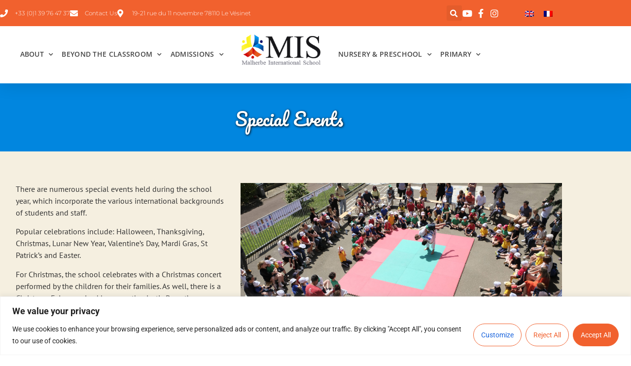

--- FILE ---
content_type: text/css
request_url: https://www.malherbe-school.com/wp-content/themes/mis/style.css?ver=6.9
body_size: 130
content:
/*
Theme Name:     MIS
Theme URI:      https://chmandel.fr
Description:    Hello-elementor child theme.
Author:         CHM Conseil
Author URI:     https://chmandel.fr
Template:       hello-elementor
Version:        0.1.0
*/


--- FILE ---
content_type: text/css
request_url: https://www.malherbe-school.com/wp-content/uploads/elementor/css/post-9.css?ver=1769008972
body_size: 4097
content:
.elementor-kit-9{--e-global-color-primary:#000000;--e-global-color-secondary:#FFFFFF;--e-global-color-text:#575757;--e-global-color-accent:#F1612E;--e-global-color-4b76cbb:#11B8C2;--e-global-color-d8d8933:#0186DF;--e-global-color-6f857a9:#E2C213;--e-global-color-fc0dc45:#DF4016;--e-global-color-3c364d5:#8959C5;--e-global-color-0a5a35e:#40C375;--e-global-color-eaab9a2:#F5EFE0;--e-global-typography-primary-font-family:"Pacifico";--e-global-typography-primary-font-weight:400;--e-global-typography-secondary-font-family:"Josefin Sans";--e-global-typography-secondary-font-weight:400;--e-global-typography-text-font-family:"Roboto";--e-global-typography-text-font-weight:400;--e-global-typography-accent-font-family:"Roboto Slab";--e-global-typography-accent-font-weight:500;--e-global-typography-5e49ec9-font-family:"Pacifico";--e-global-typography-5e49ec9-font-size:3em;--e-global-typography-5e49ec9-font-weight:400;--e-global-typography-5e49ec9-letter-spacing:1.3px;font-family:var( --e-global-typography-text-font-family ), Sans-serif;font-weight:var( --e-global-typography-text-font-weight );}.elementor-kit-9 button,.elementor-kit-9 input[type="button"],.elementor-kit-9 input[type="submit"],.elementor-kit-9 .elementor-button{background-color:var( --e-global-color-accent );font-family:var( --e-global-typography-text-font-family ), Sans-serif;font-weight:var( --e-global-typography-text-font-weight );color:var( --e-global-color-secondary );border-style:solid;border-width:1px 1px 1px 1px;border-color:var( --e-global-color-accent );border-radius:25px 25px 25px 25px;padding:10px 15px 10px 15px;}.elementor-kit-9 button:hover,.elementor-kit-9 button:focus,.elementor-kit-9 input[type="button"]:hover,.elementor-kit-9 input[type="button"]:focus,.elementor-kit-9 input[type="submit"]:hover,.elementor-kit-9 input[type="submit"]:focus,.elementor-kit-9 .elementor-button:hover,.elementor-kit-9 .elementor-button:focus{background-color:var( --e-global-color-secondary );color:var( --e-global-color-accent );border-style:solid;border-width:1px 1px 1px 1px;border-color:var( --e-global-color-accent );}.elementor-kit-9 e-page-transition{background-color:#FFBC7D;}.site-footer{background-color:#40C375;}.elementor-kit-9 a{font-family:var( --e-global-typography-accent-font-family ), Sans-serif;font-weight:var( --e-global-typography-accent-font-weight );}.elementor-kit-9 h1{font-family:var( --e-global-typography-primary-font-family ), Sans-serif;font-weight:var( --e-global-typography-primary-font-weight );}.elementor-kit-9 h2{font-family:var( --e-global-typography-primary-font-family ), Sans-serif;font-weight:var( --e-global-typography-primary-font-weight );}.elementor-kit-9 h3{font-family:var( --e-global-typography-primary-font-family ), Sans-serif;font-weight:var( --e-global-typography-primary-font-weight );}.elementor-kit-9 h4{font-family:var( --e-global-typography-secondary-font-family ), Sans-serif;font-weight:var( --e-global-typography-secondary-font-weight );}.elementor-kit-9 h5{font-family:var( --e-global-typography-secondary-font-family ), Sans-serif;font-weight:var( --e-global-typography-secondary-font-weight );}.elementor-kit-9 h6{font-family:var( --e-global-typography-secondary-font-family ), Sans-serif;font-weight:var( --e-global-typography-secondary-font-weight );}.elementor-section.elementor-section-boxed > .elementor-container{max-width:1140px;}.e-con{--container-max-width:1140px;}.elementor-widget:not(:last-child){margin-block-end:20px;}.elementor-element{--widgets-spacing:20px 20px;--widgets-spacing-row:20px;--widgets-spacing-column:20px;}{}h1.entry-title{display:var(--page-title-display);}.site-header .site-branding{flex-direction:column;align-items:stretch;}.site-header{padding-inline-end:0px;padding-inline-start:0px;}@media(max-width:1140px){.elementor-kit-9{--e-global-typography-5e49ec9-font-size:24px;}.elementor-section.elementor-section-boxed > .elementor-container{max-width:1024px;}.e-con{--container-max-width:1024px;}}@media(max-width:767px){.elementor-kit-9{--e-global-typography-5e49ec9-font-size:24px;}.elementor-section.elementor-section-boxed > .elementor-container{max-width:767px;}.e-con{--container-max-width:767px;}}

--- FILE ---
content_type: text/css
request_url: https://www.malherbe-school.com/wp-content/uploads/elementor/css/post-1314.css?ver=1769026788
body_size: 8454
content:
.elementor-1314 .elementor-element.elementor-element-43600cb2 .elementor-repeater-item-53f7120.jet-parallax-section__layout .jet-parallax-section__image{background-size:auto;}.elementor-1314 .elementor-element.elementor-element-4c926407 > .elementor-element-populated{transition:background 0.3s, border 0.3s, border-radius 0.3s, box-shadow 0.3s;margin:0px 0px 0px 0px;--e-column-margin-right:0px;--e-column-margin-left:0px;padding:6px 0px 0px 0px;}.elementor-1314 .elementor-element.elementor-element-4c926407 > .elementor-element-populated > .elementor-background-overlay{transition:background 0.3s, border-radius 0.3s, opacity 0.3s;}.elementor-1314 .elementor-element.elementor-element-6ec57eea{text-align:center;}.elementor-1314 .elementor-element.elementor-element-6ec57eea .elementor-heading-title{font-family:"Pacifico", Sans-serif;font-size:36px;font-weight:400;text-shadow:1px 1px 4px #000000;color:var( --e-global-color-secondary );}.elementor-1314 .elementor-element.elementor-element-43600cb2:not(.elementor-motion-effects-element-type-background), .elementor-1314 .elementor-element.elementor-element-43600cb2 > .elementor-motion-effects-container > .elementor-motion-effects-layer{background-color:var( --e-global-color-d8d8933 );}.elementor-1314 .elementor-element.elementor-element-43600cb2{transition:background 0.3s, border 0.3s, border-radius 0.3s, box-shadow 0.3s;margin-top:0px;margin-bottom:0px;padding:3em 1em 3em 1em;}.elementor-1314 .elementor-element.elementor-element-43600cb2 > .elementor-background-overlay{transition:background 0.3s, border-radius 0.3s, opacity 0.3s;}.elementor-1314 .elementor-element.elementor-element-92adda7 .elementor-repeater-item-e277433.jet-parallax-section__layout .jet-parallax-section__image{background-size:auto;}.elementor-bc-flex-widget .elementor-1314 .elementor-element.elementor-element-0fd87d0.elementor-column .elementor-widget-wrap{align-items:flex-start;}.elementor-1314 .elementor-element.elementor-element-0fd87d0.elementor-column.elementor-element[data-element_type="column"] > .elementor-widget-wrap.elementor-element-populated{align-content:flex-start;align-items:flex-start;}.elementor-1314 .elementor-element.elementor-element-0fd87d0 > .elementor-widget-wrap > .elementor-widget:not(.elementor-widget__width-auto):not(.elementor-widget__width-initial):not(:last-child):not(.elementor-absolute){margin-block-end:: 0px;}.elementor-1314 .elementor-element.elementor-element-0fd87d0 > .elementor-element-populated{margin:0px 0px 0px 0px;--e-column-margin-right:0px;--e-column-margin-left:0px;padding:1em 1em 1em 1em;}.elementor-1314 .elementor-element.elementor-element-315fd38 > .elementor-widget-container{margin:0px 0px 0px 0px;padding:0px 0px 0px 0px;}.elementor-1314 .elementor-element.elementor-element-315fd38{font-family:"PT Sans", Sans-serif;font-size:16px;color:#333333;}.elementor-bc-flex-widget .elementor-1314 .elementor-element.elementor-element-cc6f5c3.elementor-column .elementor-widget-wrap{align-items:center;}.elementor-1314 .elementor-element.elementor-element-cc6f5c3.elementor-column.elementor-element[data-element_type="column"] > .elementor-widget-wrap.elementor-element-populated{align-content:center;align-items:center;}.elementor-1314 .elementor-element.elementor-element-cc6f5c3 > .elementor-element-populated{padding:1em 1em 1em 1em;}.elementor-1314 .elementor-element.elementor-element-31f6eca{--e-image-carousel-slides-to-show:1;}.elementor-1314 .elementor-element.elementor-element-92adda7:not(.elementor-motion-effects-element-type-background), .elementor-1314 .elementor-element.elementor-element-92adda7 > .elementor-motion-effects-container > .elementor-motion-effects-layer{background-color:var( --e-global-color-eaab9a2 );}.elementor-1314 .elementor-element.elementor-element-92adda7{transition:background 0.3s, border 0.3s, border-radius 0.3s, box-shadow 0.3s;margin-top:0px;margin-bottom:0px;padding:3em 1em 3em 1em;}.elementor-1314 .elementor-element.elementor-element-92adda7 > .elementor-background-overlay{transition:background 0.3s, border-radius 0.3s, opacity 0.3s;}.elementor-1314 .elementor-element.elementor-element-1c34d238 .elementor-repeater-item-cc9fbc6.jet-parallax-section__layout .jet-parallax-section__image{background-size:auto;}.elementor-1314 .elementor-element.elementor-element-14b2d19c{width:900px;}.elementor-1314 .elementor-element.elementor-element-6395d6fb{text-align:start;}.elementor-1314 .elementor-element.elementor-element-6395d6fb .elementor-heading-title{font-family:"Pacifico", Sans-serif;font-size:36px;font-weight:200;color:var( --e-global-color-secondary );}.elementor-bc-flex-widget .elementor-1314 .elementor-element.elementor-element-5b42edd6.elementor-column .elementor-widget-wrap{align-items:center;}.elementor-1314 .elementor-element.elementor-element-5b42edd6.elementor-column.elementor-element[data-element_type="column"] > .elementor-widget-wrap.elementor-element-populated{align-content:center;align-items:center;}.elementor-1314 .elementor-element.elementor-element-5b42edd6.elementor-column > .elementor-widget-wrap{justify-content:flex-end;}.elementor-1314 .elementor-element.elementor-element-5b42edd6{width:150px;}.elementor-1314 .elementor-element.elementor-element-5b42edd6 > .elementor-element-populated{margin:0px 0px 0px 0px;--e-column-margin-right:0px;--e-column-margin-left:0px;padding:0em 0em 0em 0em;}.elementor-1314 .elementor-element.elementor-element-604bb28a .elementor-button{background-color:var( --e-global-color-accent );fill:#FFFFFF;color:#FFFFFF;border-style:solid;border-width:1px 1px 1px 1px;border-color:var( --e-global-color-accent );border-radius:25px 25px 25px 25px;}.elementor-1314 .elementor-element.elementor-element-604bb28a .elementor-button:hover, .elementor-1314 .elementor-element.elementor-element-604bb28a .elementor-button:focus{background-color:var( --e-global-color-secondary );color:var( --e-global-color-accent );border-color:var( --e-global-color-accent );}.elementor-1314 .elementor-element.elementor-element-604bb28a > .elementor-widget-container{margin:0px 0px 0px 0px;}.elementor-1314 .elementor-element.elementor-element-604bb28a .elementor-button:hover svg, .elementor-1314 .elementor-element.elementor-element-604bb28a .elementor-button:focus svg{fill:var( --e-global-color-accent );}.elementor-1314 .elementor-element.elementor-element-1c34d238:not(.elementor-motion-effects-element-type-background), .elementor-1314 .elementor-element.elementor-element-1c34d238 > .elementor-motion-effects-container > .elementor-motion-effects-layer{background-color:var( --e-global-color-4b76cbb );}.elementor-1314 .elementor-element.elementor-element-1c34d238 > .elementor-container{max-width:1140px;}.elementor-1314 .elementor-element.elementor-element-1c34d238{transition:background 0.3s, border 0.3s, border-radius 0.3s, box-shadow 0.3s;padding:3em 1em 3em 1em;}.elementor-1314 .elementor-element.elementor-element-1c34d238 > .elementor-background-overlay{transition:background 0.3s, border-radius 0.3s, opacity 0.3s;}@media(min-width:768px){.elementor-1314 .elementor-element.elementor-element-0fd87d0{width:40%;}.elementor-1314 .elementor-element.elementor-element-cc6f5c3{width:60%;}}@media(max-width:1140px){.elementor-1314 .elementor-element.elementor-element-6ec57eea .elementor-heading-title{font-size:24px;}.elementor-1314 .elementor-element.elementor-element-14b2d19c{width:590px;}.elementor-1314 .elementor-element.elementor-element-6395d6fb .elementor-heading-title{font-size:28px;}.elementor-1314 .elementor-element.elementor-element-5b42edd6{width:120px;}}@media(max-width:767px){.elementor-1314 .elementor-element.elementor-element-6ec57eea .elementor-heading-title{font-size:24px;}.elementor-1314 .elementor-element.elementor-element-0fd87d0 > .elementor-element-populated{margin:0px 0px 0px 0px;--e-column-margin-right:0px;--e-column-margin-left:0px;padding:0px 0px 0px 0px;}.elementor-1314 .elementor-element.elementor-element-315fd38{text-align:center;}.elementor-1314 .elementor-element.elementor-element-92adda7{margin-top:0px;margin-bottom:0px;padding:3em 1em 3em 1em;}.elementor-1314 .elementor-element.elementor-element-6395d6fb{text-align:center;}.elementor-1314 .elementor-element.elementor-element-6395d6fb .elementor-heading-title{font-size:24px;line-height:1.5em;letter-spacing:0px;}.elementor-1314 .elementor-element.elementor-element-5b42edd6{width:100%;}.elementor-1314 .elementor-element.elementor-element-604bb28a > .elementor-widget-container{padding:10px 0px 0px 0px;}}
























--- FILE ---
content_type: text/css
request_url: https://www.malherbe-school.com/wp-content/uploads/elementor/css/post-154.css?ver=1769008973
body_size: 51110
content:
.elementor-154 .elementor-element.elementor-element-566d73f .elementor-repeater-item-5ea649d.jet-parallax-section__layout .jet-parallax-section__image{background-size:auto;}.elementor-154 .elementor-element.elementor-element-2d72bb8a > .elementor-element-populated{padding:0px 0px 0px 0px;}.elementor-154 .elementor-element.elementor-element-459fbb04 > .elementor-container > .elementor-column > .elementor-widget-wrap{align-content:center;align-items:center;}.elementor-154 .elementor-element.elementor-element-459fbb04 .elementor-repeater-item-dfbe737.jet-parallax-section__layout .jet-parallax-section__image{background-size:auto;}.elementor-bc-flex-widget .elementor-154 .elementor-element.elementor-element-15ee7991.elementor-column .elementor-widget-wrap{align-items:center;}.elementor-154 .elementor-element.elementor-element-15ee7991.elementor-column.elementor-element[data-element_type="column"] > .elementor-widget-wrap.elementor-element-populated{align-content:center;align-items:center;}.elementor-154 .elementor-element.elementor-element-15ee7991{width:100%;}.elementor-154 .elementor-element.elementor-element-15ee7991 > .elementor-element-populated{padding:0px 0px 0px 0px;}.elementor-154 .elementor-element.elementor-element-154a7256 .elementor-icon-list-items:not(.elementor-inline-items) .elementor-icon-list-item:not(:last-child){padding-block-end:calc(15px/2);}.elementor-154 .elementor-element.elementor-element-154a7256 .elementor-icon-list-items:not(.elementor-inline-items) .elementor-icon-list-item:not(:first-child){margin-block-start:calc(15px/2);}.elementor-154 .elementor-element.elementor-element-154a7256 .elementor-icon-list-items.elementor-inline-items .elementor-icon-list-item{margin-inline:calc(15px/2);}.elementor-154 .elementor-element.elementor-element-154a7256 .elementor-icon-list-items.elementor-inline-items{margin-inline:calc(-15px/2);}.elementor-154 .elementor-element.elementor-element-154a7256 .elementor-icon-list-items.elementor-inline-items .elementor-icon-list-item:after{inset-inline-end:calc(-15px/2);}.elementor-154 .elementor-element.elementor-element-154a7256 .elementor-icon-list-icon i{color:#ffffff;transition:color 0.3s;}.elementor-154 .elementor-element.elementor-element-154a7256 .elementor-icon-list-icon svg{fill:#ffffff;transition:fill 0.3s;}.elementor-154 .elementor-element.elementor-element-154a7256{--e-icon-list-icon-size:16px;--icon-vertical-offset:0px;}.elementor-154 .elementor-element.elementor-element-154a7256 .elementor-icon-list-icon{padding-inline-end:5px;}.elementor-154 .elementor-element.elementor-element-154a7256 .elementor-icon-list-item > .elementor-icon-list-text, .elementor-154 .elementor-element.elementor-element-154a7256 .elementor-icon-list-item > a{font-family:"Montserrat", Sans-serif;font-size:12px;font-weight:300;}.elementor-154 .elementor-element.elementor-element-154a7256 .elementor-icon-list-text{color:#ffffff;transition:color 0.3s;}.elementor-bc-flex-widget .elementor-154 .elementor-element.elementor-element-79edb667.elementor-column .elementor-widget-wrap{align-items:center;}.elementor-154 .elementor-element.elementor-element-79edb667.elementor-column.elementor-element[data-element_type="column"] > .elementor-widget-wrap.elementor-element-populated{align-content:center;align-items:center;}.elementor-154 .elementor-element.elementor-element-79edb667{width:220px;}.elementor-154 .elementor-element.elementor-element-79edb667 > .elementor-element-populated{padding:0px 0px 0px 0px;}.elementor-154 .elementor-element.elementor-element-7664d7e1 .elementor-search-form{text-align:right;}.elementor-154 .elementor-element.elementor-element-7664d7e1 .elementor-search-form__toggle{--e-search-form-toggle-size:31px;--e-search-form-toggle-color:#ffffff;--e-search-form-toggle-icon-size:calc(50em / 100);}.elementor-154 .elementor-element.elementor-element-7664d7e1.elementor-search-form--skin-full_screen .elementor-search-form__container{background-color:var( --e-global-color-accent );}.elementor-154 .elementor-element.elementor-element-7664d7e1 input[type="search"].elementor-search-form__input{font-family:"Josefin Sans", Sans-serif;font-weight:400;}.elementor-154 .elementor-element.elementor-element-7664d7e1 .elementor-search-form__input,
					.elementor-154 .elementor-element.elementor-element-7664d7e1 .elementor-search-form__icon,
					.elementor-154 .elementor-element.elementor-element-7664d7e1 .elementor-lightbox .dialog-lightbox-close-button,
					.elementor-154 .elementor-element.elementor-element-7664d7e1 .elementor-lightbox .dialog-lightbox-close-button:hover,
					.elementor-154 .elementor-element.elementor-element-7664d7e1.elementor-search-form--skin-full_screen input[type="search"].elementor-search-form__input{color:#ffffff;fill:#ffffff;}.elementor-154 .elementor-element.elementor-element-7664d7e1:not(.elementor-search-form--skin-full_screen) .elementor-search-form__container{border-color:var( --e-global-color-secondary );border-width:1px 1px 1px 1px;border-radius:0px;}.elementor-154 .elementor-element.elementor-element-7664d7e1.elementor-search-form--skin-full_screen input[type="search"].elementor-search-form__input{border-color:var( --e-global-color-secondary );border-width:1px 1px 1px 1px;border-radius:0px;}.elementor-154 .elementor-element.elementor-element-7664d7e1 .elementor-search-form__toggle:hover{--e-search-form-toggle-color:#d3b574;}.elementor-154 .elementor-element.elementor-element-7664d7e1 .elementor-search-form__toggle:focus{--e-search-form-toggle-color:#d3b574;}.elementor-154 .elementor-element.elementor-element-4b5f9a2{width:160px;}.elementor-154 .elementor-element.elementor-element-6cf00f77 .elementor-icon-list-items:not(.elementor-inline-items) .elementor-icon-list-item:not(:last-child){padding-block-end:calc(8px/2);}.elementor-154 .elementor-element.elementor-element-6cf00f77 .elementor-icon-list-items:not(.elementor-inline-items) .elementor-icon-list-item:not(:first-child){margin-block-start:calc(8px/2);}.elementor-154 .elementor-element.elementor-element-6cf00f77 .elementor-icon-list-items.elementor-inline-items .elementor-icon-list-item{margin-inline:calc(8px/2);}.elementor-154 .elementor-element.elementor-element-6cf00f77 .elementor-icon-list-items.elementor-inline-items{margin-inline:calc(-8px/2);}.elementor-154 .elementor-element.elementor-element-6cf00f77 .elementor-icon-list-items.elementor-inline-items .elementor-icon-list-item:after{inset-inline-end:calc(-8px/2);}.elementor-154 .elementor-element.elementor-element-6cf00f77 .elementor-icon-list-icon i{color:#ffffff;transition:color 0.3s;}.elementor-154 .elementor-element.elementor-element-6cf00f77 .elementor-icon-list-icon svg{fill:#ffffff;transition:fill 0.3s;}.elementor-154 .elementor-element.elementor-element-6cf00f77 .elementor-icon-list-item:hover .elementor-icon-list-icon i{color:#d3b574;}.elementor-154 .elementor-element.elementor-element-6cf00f77 .elementor-icon-list-item:hover .elementor-icon-list-icon svg{fill:#d3b574;}.elementor-154 .elementor-element.elementor-element-6cf00f77{--e-icon-list-icon-size:18px;--e-icon-list-icon-align:center;--e-icon-list-icon-margin:0 calc(var(--e-icon-list-icon-size, 1em) * 0.125);--icon-vertical-offset:0px;}.elementor-154 .elementor-element.elementor-element-6cf00f77 .elementor-icon-list-text{transition:color 0.3s;}.elementor-154 .elementor-element.elementor-element-dfeab63{width:135px;}.elementor-154 .elementor-element.elementor-element-dfeab63 > .elementor-element-populated{margin:0px 0px 0px 0px;--e-column-margin-right:0px;--e-column-margin-left:0px;padding:0px 0px 0px 0px;}.elementor-154 .elementor-element.elementor-element-459fbb04:not(.elementor-motion-effects-element-type-background), .elementor-154 .elementor-element.elementor-element-459fbb04 > .elementor-motion-effects-container > .elementor-motion-effects-layer{background-color:#F1612E;}.elementor-154 .elementor-element.elementor-element-459fbb04 > .elementor-container{max-width:1140px;}.elementor-154 .elementor-element.elementor-element-459fbb04{transition:background 0.3s, border 0.3s, border-radius 0.3s, box-shadow 0.3s;margin-top:0px;margin-bottom:0px;padding:5px 0px 5px 0px;}.elementor-154 .elementor-element.elementor-element-459fbb04 > .elementor-background-overlay{transition:background 0.3s, border-radius 0.3s, opacity 0.3s;}.elementor-154 .elementor-element.elementor-element-1358767f > .elementor-container > .elementor-column > .elementor-widget-wrap{align-content:center;align-items:center;}.elementor-154 .elementor-element.elementor-element-1358767f .elementor-repeater-item-02f18be.jet-parallax-section__layout .jet-parallax-section__image{background-size:auto;}.elementor-bc-flex-widget .elementor-154 .elementor-element.elementor-element-4b426707.elementor-column .elementor-widget-wrap{align-items:center;}.elementor-154 .elementor-element.elementor-element-4b426707.elementor-column.elementor-element[data-element_type="column"] > .elementor-widget-wrap.elementor-element-populated{align-content:center;align-items:center;}.elementor-154 .elementor-element.elementor-element-4b426707.elementor-column > .elementor-widget-wrap{justify-content:flex-end;}.elementor-154 .elementor-element.elementor-element-4b426707{width:460px;}.elementor-154 .elementor-element.elementor-element-4b426707 > .elementor-element-populated{margin:0px 0px 0px 0px;--e-column-margin-right:0px;--e-column-margin-left:0px;padding:0px 0px 0px 0px;}.elementor-154 .elementor-element.elementor-element-263ad9f1 .elementor-nav-menu .elementor-item{font-family:"Open Sans", Sans-serif;font-size:14px;font-weight:600;text-transform:uppercase;letter-spacing:0.3px;}.elementor-154 .elementor-element.elementor-element-263ad9f1 .elementor-nav-menu--main .elementor-item{color:#444444;fill:#444444;padding-left:6px;padding-right:6px;padding-top:10px;padding-bottom:10px;}.elementor-154 .elementor-element.elementor-element-263ad9f1 .elementor-nav-menu--main .elementor-item:hover,
					.elementor-154 .elementor-element.elementor-element-263ad9f1 .elementor-nav-menu--main .elementor-item.elementor-item-active,
					.elementor-154 .elementor-element.elementor-element-263ad9f1 .elementor-nav-menu--main .elementor-item.highlighted,
					.elementor-154 .elementor-element.elementor-element-263ad9f1 .elementor-nav-menu--main .elementor-item:focus{color:#fff;}.elementor-154 .elementor-element.elementor-element-263ad9f1 .elementor-nav-menu--main:not(.e--pointer-framed) .elementor-item:before,
					.elementor-154 .elementor-element.elementor-element-263ad9f1 .elementor-nav-menu--main:not(.e--pointer-framed) .elementor-item:after{background-color:#0186DF;}.elementor-154 .elementor-element.elementor-element-263ad9f1 .e--pointer-framed .elementor-item:before,
					.elementor-154 .elementor-element.elementor-element-263ad9f1 .e--pointer-framed .elementor-item:after{border-color:#0186DF;}.elementor-154 .elementor-element.elementor-element-263ad9f1 .elementor-nav-menu--main:not(.e--pointer-framed) .elementor-item.elementor-item-active:before,
					.elementor-154 .elementor-element.elementor-element-263ad9f1 .elementor-nav-menu--main:not(.e--pointer-framed) .elementor-item.elementor-item-active:after{background-color:#40C375;}.elementor-154 .elementor-element.elementor-element-263ad9f1 .e--pointer-framed .elementor-item.elementor-item-active:before,
					.elementor-154 .elementor-element.elementor-element-263ad9f1 .e--pointer-framed .elementor-item.elementor-item-active:after{border-color:#40C375;}.elementor-154 .elementor-element.elementor-element-263ad9f1{--e-nav-menu-horizontal-menu-item-margin:calc( 5px / 2 );}.elementor-154 .elementor-element.elementor-element-263ad9f1 .elementor-nav-menu--main:not(.elementor-nav-menu--layout-horizontal) .elementor-nav-menu > li:not(:last-child){margin-bottom:5px;}.elementor-154 .elementor-element.elementor-element-263ad9f1 .elementor-item:before{border-radius:5px;}.elementor-154 .elementor-element.elementor-element-263ad9f1 .e--animation-shutter-in-horizontal .elementor-item:before{border-radius:5px 5px 0 0;}.elementor-154 .elementor-element.elementor-element-263ad9f1 .e--animation-shutter-in-horizontal .elementor-item:after{border-radius:0 0 5px 5px;}.elementor-154 .elementor-element.elementor-element-263ad9f1 .e--animation-shutter-in-vertical .elementor-item:before{border-radius:0 5px 5px 0;}.elementor-154 .elementor-element.elementor-element-263ad9f1 .e--animation-shutter-in-vertical .elementor-item:after{border-radius:5px 0 0 5px;}.elementor-154 .elementor-element.elementor-element-263ad9f1 .elementor-nav-menu--dropdown a:hover,
					.elementor-154 .elementor-element.elementor-element-263ad9f1 .elementor-nav-menu--dropdown a:focus,
					.elementor-154 .elementor-element.elementor-element-263ad9f1 .elementor-nav-menu--dropdown a.elementor-item-active,
					.elementor-154 .elementor-element.elementor-element-263ad9f1 .elementor-nav-menu--dropdown a.highlighted,
					.elementor-154 .elementor-element.elementor-element-263ad9f1 .elementor-menu-toggle:hover,
					.elementor-154 .elementor-element.elementor-element-263ad9f1 .elementor-menu-toggle:focus{color:#FFFFFF;}.elementor-154 .elementor-element.elementor-element-263ad9f1 .elementor-nav-menu--dropdown a:hover,
					.elementor-154 .elementor-element.elementor-element-263ad9f1 .elementor-nav-menu--dropdown a:focus,
					.elementor-154 .elementor-element.elementor-element-263ad9f1 .elementor-nav-menu--dropdown a.elementor-item-active,
					.elementor-154 .elementor-element.elementor-element-263ad9f1 .elementor-nav-menu--dropdown a.highlighted{background-color:#0186DF;}.elementor-154 .elementor-element.elementor-element-263ad9f1 .elementor-nav-menu--dropdown a.elementor-item-active{color:#FFFFFF;background-color:#40C375;}.elementor-154 .elementor-element.elementor-element-263ad9f1 .elementor-nav-menu--dropdown{border-radius:5px 5px 5px 5px;}.elementor-154 .elementor-element.elementor-element-263ad9f1 .elementor-nav-menu--dropdown li:first-child a{border-top-left-radius:5px;border-top-right-radius:5px;}.elementor-154 .elementor-element.elementor-element-263ad9f1 .elementor-nav-menu--dropdown li:last-child a{border-bottom-right-radius:5px;border-bottom-left-radius:5px;}.elementor-154 .elementor-element.elementor-element-263ad9f1 .elementor-nav-menu--main .elementor-nav-menu--dropdown, .elementor-154 .elementor-element.elementor-element-263ad9f1 .elementor-nav-menu__container.elementor-nav-menu--dropdown{box-shadow:1px 1px 20px 2px rgba(0,0,0,0.5);}.elementor-154 .elementor-element.elementor-element-263ad9f1 .elementor-nav-menu--dropdown a{padding-top:7px;padding-bottom:7px;}.elementor-154 .elementor-element.elementor-element-2bfae727 > .elementor-widget-wrap > .elementor-widget:not(.elementor-widget__width-auto):not(.elementor-widget__width-initial):not(:last-child):not(.elementor-absolute){margin-block-end:: 0px;}.elementor-154 .elementor-element.elementor-element-2bfae727{width:220px;}.elementor-154 .elementor-element.elementor-element-2bfae727 > .elementor-element-populated{margin:0px 0px 0px 0px;--e-column-margin-right:0px;--e-column-margin-left:0px;padding:0px 20px 0px 20px;}.elementor-154 .elementor-element.elementor-element-7a00bf8e > .elementor-widget-container{padding:10px 10px 10px 10px;}.elementor-154 .elementor-element.elementor-element-7a00bf8e{text-align:center;}.elementor-154 .elementor-element.elementor-element-7a00bf8e img{max-width:160px;}body:not(.rtl) .elementor-154 .elementor-element.elementor-element-11c057f{left:0px;}body.rtl .elementor-154 .elementor-element.elementor-element-11c057f{right:0px;}.elementor-154 .elementor-element.elementor-element-11c057f{top:0px;}.elementor-154 .elementor-element.elementor-element-6b771c3 .jet-mobile-menu__toggle{background-color:var( --e-global-color-accent );padding:5px 5px 5px 5px;border-radius:3px 3px 3px 3px;}.elementor-154 .elementor-element.elementor-element-6b771c3 .jet-mobile-menu__container .jet-mobile-menu__container-inner{background-color:var( --e-global-color-eaab9a2 );padding:25px 25px 25px 25px;}body:not(.rtl) .elementor-154 .elementor-element.elementor-element-6b771c3{right:0px;}body.rtl .elementor-154 .elementor-element.elementor-element-6b771c3{left:0px;}.elementor-154 .elementor-element.elementor-element-6b771c3{bottom:0px;}.elementor-154 .elementor-element.elementor-element-6b771c3 .jet-mobile-menu__toggle .jet-mobile-menu__toggle-icon{color:var( --e-global-color-secondary );}.elementor-154 .elementor-element.elementor-element-6b771c3 .jet-mobile-menu__container .jet-mobile-menu__controls{padding:5px 5px 5px 5px;}.elementor-154 .elementor-element.elementor-element-6b771c3 .jet-mobile-menu__container .jet-mobile-menu__back i{color:var( --e-global-color-text );}.elementor-154 .elementor-element.elementor-element-6b771c3 .jet-mobile-menu__container .jet-mobile-menu__back svg{color:var( --e-global-color-text );}.elementor-154 .elementor-element.elementor-element-6b771c3 .jet-mobile-menu__breadcrumbs .breadcrumb-label{color:var( --e-global-color-text );}.elementor-154 .elementor-element.elementor-element-6b771c3 .jet-mobile-menu__breadcrumbs .breadcrumb-divider{color:var( --e-global-color-accent );}.elementor-154 .elementor-element.elementor-element-6b771c3 .jet-mobile-menu__container{box-shadow:-3px 0px 4px 0px #888984;z-index:999;}.elementor-154 .elementor-element.elementor-element-6b771c3 .jet-mobile-menu-widget .jet-mobile-menu-cover{z-index:calc(999-1);}.elementor-154 .elementor-element.elementor-element-6b771c3 .jet-mobile-menu__item .jet-menu-label{font-family:"Josefin Sans", Sans-serif;font-weight:400;color:var( --e-global-color-fc0dc45 );}.elementor-154 .elementor-element.elementor-element-6b771c3 .jet-mobile-menu__item{padding:0px 0px 0px 0px;border-bottom-color:var( --e-global-color-text );border-bottom-style:solid;border-bottom-width:1px;background-color:var( --e-global-color-eaab9a2 );}.elementor-154 .elementor-element.elementor-element-6b771c3 .jet-mobile-menu__item .jet-menu-badge{align-self:center;}.elementor-154 .elementor-element.elementor-element-6b771c3 .jet-mobile-menu__item .jet-menu-badge__inner{padding:3px 7px 3px 7px;border-radius:5px 5px 5px 5px;color:var( --e-global-color-secondary );background-color:var( --e-global-color-d8d8933 );}.elementor-154 .elementor-element.elementor-element-6b771c3 .jet-mobile-menu__item:hover > .jet-mobile-menu__item-inner .jet-menu-label{color:var( --e-global-color-secondary );}.elementor-154 .elementor-element.elementor-element-6b771c3 .jet-mobile-menu__item:hover > .jet-mobile-menu__item-inner .jet-menu-badge__inner{color:var( --e-global-color-d8d8933 );background-color:var( --e-global-color-secondary );}.elementor-154 .elementor-element.elementor-element-6b771c3 .jet-mobile-menu__item:hover > .jet-mobile-menu__item-inner .jet-dropdown-arrow{color:var( --e-global-color-secondary );}.elementor-154 .elementor-element.elementor-element-6b771c3 .jet-mobile-menu__item:hover > .jet-mobile-menu__item-inner{background-color:var( --e-global-color-accent );}.elementor-154 .elementor-element.elementor-element-6b771c3 .jet-mobile-menu__item.jet-mobile-menu__item--active > .jet-mobile-menu__item-inner .jet-menu-label{color:var( --e-global-color-secondary );}.elementor-154 .elementor-element.elementor-element-6b771c3 .jet-mobile-menu__item.jet-mobile-menu__item--active > .jet-mobile-menu__item-inner .jet-menu-badge__inner{color:var( --e-global-color-d8d8933 );background-color:var( --e-global-color-secondary );}.elementor-154 .elementor-element.elementor-element-6b771c3 .jet-mobile-menu__item.jet-mobile-menu__item--active > .jet-mobile-menu__item-inner .jet-dropdown-arrow{color:var( --e-global-color-secondary );}.elementor-154 .elementor-element.elementor-element-6b771c3 .jet-mobile-menu__item.jet-mobile-menu__item--active > .jet-mobile-menu__item-inner{background-color:var( --e-global-color-0a5a35e );}.elementor-bc-flex-widget .elementor-154 .elementor-element.elementor-element-3527cbb0.elementor-column .elementor-widget-wrap{align-items:center;}.elementor-154 .elementor-element.elementor-element-3527cbb0.elementor-column.elementor-element[data-element_type="column"] > .elementor-widget-wrap.elementor-element-populated{align-content:center;align-items:center;}.elementor-154 .elementor-element.elementor-element-3527cbb0.elementor-column > .elementor-widget-wrap{justify-content:flex-start;}.elementor-154 .elementor-element.elementor-element-3527cbb0{width:460px;}.elementor-154 .elementor-element.elementor-element-3527cbb0 > .elementor-element-populated{margin:0px 0px 0px 0px;--e-column-margin-right:0px;--e-column-margin-left:0px;padding:0px 0px 0px 0px;}.elementor-154 .elementor-element.elementor-element-7b98b337 .elementor-nav-menu .elementor-item{font-family:"Open Sans", Sans-serif;font-size:14px;font-weight:600;text-transform:uppercase;letter-spacing:0.3px;}.elementor-154 .elementor-element.elementor-element-7b98b337 .elementor-nav-menu--main .elementor-item{color:#444444;fill:#444444;padding-left:6px;padding-right:6px;padding-top:10px;padding-bottom:10px;}.elementor-154 .elementor-element.elementor-element-7b98b337 .elementor-nav-menu--main .elementor-item:hover,
					.elementor-154 .elementor-element.elementor-element-7b98b337 .elementor-nav-menu--main .elementor-item.elementor-item-active,
					.elementor-154 .elementor-element.elementor-element-7b98b337 .elementor-nav-menu--main .elementor-item.highlighted,
					.elementor-154 .elementor-element.elementor-element-7b98b337 .elementor-nav-menu--main .elementor-item:focus{color:#fff;}.elementor-154 .elementor-element.elementor-element-7b98b337 .elementor-nav-menu--main:not(.e--pointer-framed) .elementor-item:before,
					.elementor-154 .elementor-element.elementor-element-7b98b337 .elementor-nav-menu--main:not(.e--pointer-framed) .elementor-item:after{background-color:#0186DF;}.elementor-154 .elementor-element.elementor-element-7b98b337 .e--pointer-framed .elementor-item:before,
					.elementor-154 .elementor-element.elementor-element-7b98b337 .e--pointer-framed .elementor-item:after{border-color:#0186DF;}.elementor-154 .elementor-element.elementor-element-7b98b337 .elementor-nav-menu--main:not(.e--pointer-framed) .elementor-item.elementor-item-active:before,
					.elementor-154 .elementor-element.elementor-element-7b98b337 .elementor-nav-menu--main:not(.e--pointer-framed) .elementor-item.elementor-item-active:after{background-color:#40C375;}.elementor-154 .elementor-element.elementor-element-7b98b337 .e--pointer-framed .elementor-item.elementor-item-active:before,
					.elementor-154 .elementor-element.elementor-element-7b98b337 .e--pointer-framed .elementor-item.elementor-item-active:after{border-color:#40C375;}.elementor-154 .elementor-element.elementor-element-7b98b337{--e-nav-menu-horizontal-menu-item-margin:calc( 5px / 2 );}.elementor-154 .elementor-element.elementor-element-7b98b337 .elementor-nav-menu--main:not(.elementor-nav-menu--layout-horizontal) .elementor-nav-menu > li:not(:last-child){margin-bottom:5px;}.elementor-154 .elementor-element.elementor-element-7b98b337 .elementor-item:before{border-radius:5px;}.elementor-154 .elementor-element.elementor-element-7b98b337 .e--animation-shutter-in-horizontal .elementor-item:before{border-radius:5px 5px 0 0;}.elementor-154 .elementor-element.elementor-element-7b98b337 .e--animation-shutter-in-horizontal .elementor-item:after{border-radius:0 0 5px 5px;}.elementor-154 .elementor-element.elementor-element-7b98b337 .e--animation-shutter-in-vertical .elementor-item:before{border-radius:0 5px 5px 0;}.elementor-154 .elementor-element.elementor-element-7b98b337 .e--animation-shutter-in-vertical .elementor-item:after{border-radius:5px 0 0 5px;}.elementor-154 .elementor-element.elementor-element-7b98b337 .elementor-nav-menu--dropdown a:hover,
					.elementor-154 .elementor-element.elementor-element-7b98b337 .elementor-nav-menu--dropdown a:focus,
					.elementor-154 .elementor-element.elementor-element-7b98b337 .elementor-nav-menu--dropdown a.elementor-item-active,
					.elementor-154 .elementor-element.elementor-element-7b98b337 .elementor-nav-menu--dropdown a.highlighted,
					.elementor-154 .elementor-element.elementor-element-7b98b337 .elementor-menu-toggle:hover,
					.elementor-154 .elementor-element.elementor-element-7b98b337 .elementor-menu-toggle:focus{color:#FFFFFF;}.elementor-154 .elementor-element.elementor-element-7b98b337 .elementor-nav-menu--dropdown a:hover,
					.elementor-154 .elementor-element.elementor-element-7b98b337 .elementor-nav-menu--dropdown a:focus,
					.elementor-154 .elementor-element.elementor-element-7b98b337 .elementor-nav-menu--dropdown a.elementor-item-active,
					.elementor-154 .elementor-element.elementor-element-7b98b337 .elementor-nav-menu--dropdown a.highlighted{background-color:#0186DF;}.elementor-154 .elementor-element.elementor-element-7b98b337 .elementor-nav-menu--dropdown a.elementor-item-active{color:#FFFFFF;background-color:#40C375;}.elementor-154 .elementor-element.elementor-element-7b98b337 .elementor-nav-menu--dropdown{border-radius:5px 5px 5px 5px;}.elementor-154 .elementor-element.elementor-element-7b98b337 .elementor-nav-menu--dropdown li:first-child a{border-top-left-radius:5px;border-top-right-radius:5px;}.elementor-154 .elementor-element.elementor-element-7b98b337 .elementor-nav-menu--dropdown li:last-child a{border-bottom-right-radius:5px;border-bottom-left-radius:5px;}.elementor-154 .elementor-element.elementor-element-7b98b337 .elementor-nav-menu--main .elementor-nav-menu--dropdown, .elementor-154 .elementor-element.elementor-element-7b98b337 .elementor-nav-menu__container.elementor-nav-menu--dropdown{box-shadow:1px 1px 20px 2px rgba(0,0,0,0.5);}.elementor-154 .elementor-element.elementor-element-7b98b337 .elementor-nav-menu--dropdown a{padding-top:7px;padding-bottom:7px;}.elementor-154 .elementor-element.elementor-element-1358767f:not(.elementor-motion-effects-element-type-background), .elementor-154 .elementor-element.elementor-element-1358767f > .elementor-motion-effects-container > .elementor-motion-effects-layer{background-color:#FFFFFF;}.elementor-154 .elementor-element.elementor-element-1358767f > .elementor-container{max-width:1140px;}.elementor-154 .elementor-element.elementor-element-1358767f{transition:background 0.3s, border 0.3s, border-radius 0.3s, box-shadow 0.3s;margin-top:0px;margin-bottom:0px;padding:7px 0px 8px 0px;}.elementor-154 .elementor-element.elementor-element-1358767f > .elementor-background-overlay{transition:background 0.3s, border-radius 0.3s, opacity 0.3s;}.elementor-154 .elementor-element.elementor-element-566d73f{box-shadow:0px 5px 30px 0px rgba(0,0,0,0.1);z-index:10;}.elementor-theme-builder-content-area{height:400px;}.elementor-location-header:before, .elementor-location-footer:before{content:"";display:table;clear:both;}@media(max-width:1140px) and (min-width:768px){.elementor-154 .elementor-element.elementor-element-79edb667{width:5%;}}@media(max-width:1140px){.elementor-154 .elementor-element.elementor-element-15ee7991{width:590px;}.elementor-154 .elementor-element.elementor-element-15ee7991 > .elementor-element-populated{padding:2px 15px 2px 15px;}.elementor-154 .elementor-element.elementor-element-154a7256 .elementor-icon-list-item > .elementor-icon-list-text, .elementor-154 .elementor-element.elementor-element-154a7256 .elementor-icon-list-item > a{font-size:12px;}.elementor-154 .elementor-element.elementor-element-79edb667{width:60px;}.elementor-154 .elementor-element.elementor-element-79edb667 > .elementor-element-populated{padding:2px 15px 2px 15px;}.elementor-154 .elementor-element.elementor-element-4b5f9a2{width:100px;}.elementor-154 .elementor-element.elementor-element-2bfae727 > .elementor-widget-wrap > .elementor-widget:not(.elementor-widget__width-auto):not(.elementor-widget__width-initial):not(:last-child):not(.elementor-absolute){margin-block-end:: 0px;}.elementor-154 .elementor-element.elementor-element-2bfae727{width:100%;}.elementor-154 .elementor-element.elementor-element-2bfae727 > .elementor-element-populated{margin:0px 0px 0px 0px;--e-column-margin-right:0px;--e-column-margin-left:0px;padding:0px 0px 0px 0px;}.elementor-154 .elementor-element.elementor-element-7a00bf8e > .elementor-widget-container{margin:0px 0px 0px 0px;padding:0px 0px 0px 0px;}.elementor-154 .elementor-element.elementor-element-7a00bf8e img{max-width:100px;}.elementor-154 .elementor-element.elementor-element-6b771c3{width:auto;max-width:auto;bottom:1%;}.elementor-154 .elementor-element.elementor-element-6b771c3 > .elementor-widget-container{margin:0% 0% 0% 0%;}body:not(.rtl) .elementor-154 .elementor-element.elementor-element-6b771c3{right:0px;}body.rtl .elementor-154 .elementor-element.elementor-element-6b771c3{left:0px;}.elementor-154 .elementor-element.elementor-element-6b771c3 .jet-mobile-menu__toggle .jet-mobile-menu__toggle-icon i{font-size:25px;}.elementor-154 .elementor-element.elementor-element-6b771c3 .jet-mobile-menu__toggle .jet-mobile-menu__toggle-icon svg{width:25px;}.elementor-154 .elementor-element.elementor-element-6b771c3 .jet-mobile-menu__container .jet-mobile-menu__back i{font-size:30px;}.elementor-154 .elementor-element.elementor-element-6b771c3 .jet-mobile-menu__container .jet-mobile-menu__back svg{width:30px;}.elementor-154 .elementor-element.elementor-element-6b771c3 .jet-mobile-menu__breadcrumbs .breadcrumb-divider i{font-size:8px;}.elementor-154 .elementor-element.elementor-element-6b771c3 .jet-mobile-menu__breadcrumbs .breadcrumb-divider svg{width:8px;}.elementor-154 .elementor-element.elementor-element-6b771c3 .jet-mobile-menu__item .jet-menu-label{font-size:1.2em;line-height:1.8em;letter-spacing:0.3px;word-spacing:1px;}.elementor-154 .elementor-element.elementor-element-6b771c3 .jet-mobile-menu__item .jet-dropdown-arrow i{font-size:18px;}.elementor-154 .elementor-element.elementor-element-6b771c3 .jet-mobile-menu__item .jet-dropdown-arrow svg{width:18px;}.elementor-154 .elementor-element.elementor-element-1358767f{padding:20px 15px 20px 15px;}}@media(max-width:767px){.elementor-154 .elementor-element.elementor-element-2d72bb8a > .elementor-element-populated{padding:0px 0px 0px 0px;}.elementor-154 .elementor-element.elementor-element-15ee7991 > .elementor-element-populated{padding:0px 0px 0px 0px;}.elementor-154 .elementor-element.elementor-element-79edb667{width:20%;}.elementor-154 .elementor-element.elementor-element-79edb667 > .elementor-element-populated{padding:0px 0px 0px 0px;}.elementor-154 .elementor-element.elementor-element-4b5f9a2 > .elementor-element-populated{padding:0px 0px 0px 0px;}.elementor-154 .elementor-element.elementor-element-459fbb04{margin-top:0px;margin-bottom:0px;padding:7px 15px 7px 15px;}.elementor-154 .elementor-element.elementor-element-2bfae727 > .elementor-widget-wrap > .elementor-widget:not(.elementor-widget__width-auto):not(.elementor-widget__width-initial):not(:last-child):not(.elementor-absolute){margin-block-end:: 0px;}.elementor-154 .elementor-element.elementor-element-7a00bf8e img{width:60%;max-width:160px;}.elementor-154 .elementor-element.elementor-element-11c057f{width:auto;max-width:auto;top:-3px;}body:not(.rtl) .elementor-154 .elementor-element.elementor-element-11c057f{left:-15px;}body.rtl .elementor-154 .elementor-element.elementor-element-11c057f{right:-15px;}.elementor-154 .elementor-element.elementor-element-6b771c3 .jet-mobile-menu__toggle .jet-mobile-menu__toggle-icon i{font-size:18px;}.elementor-154 .elementor-element.elementor-element-6b771c3 .jet-mobile-menu__toggle .jet-mobile-menu__toggle-icon svg{width:18px;}}















/* Start custom CSS for section, class: .elementor-element-459fbb04 */.elementor-154 .elementor-element.elementor-element-459fbb04 .elementor-container{
    justify-content: space-between;
}/* End custom CSS */

/* Start custom CSS for nav-menu, class: .elementor-element-263ad9f1 */.elementor-154 .elementor-element.elementor-element-263ad9f1 .elementor-nav-menu--main ul li .elementor-item:hover {
    border-radius: 5px !important;
}
.elementor-154 .elementor-element.elementor-element-263ad9f1 .elementor-nav-menu--main ul li:nth-child(1) .elementor-item:hover,
  .elementor-154 .elementor-element.elementor-element-263ad9f1 .elementor-nav-menu--main ul li:nth-child(1) .elementor-item.has-submenu.highlighted,
  .elementor-154 .elementor-element.elementor-element-263ad9f1 .elementor-nav-menu--main ul li:nth-child(1) .elementor-item.elementor-item-active::before,
  .elementor-154 .elementor-element.elementor-element-263ad9f1 .elementor-nav-menu--main ul li:nth-child(1) .elementor-item.elementor-item-active::after {
    background-color: #11b8c2 !important;
}
.elementor-154 .elementor-element.elementor-element-263ad9f1 .elementor-nav-menu--main ul li:nth-child(2) .elementor-item:hover,
  .elementor-154 .elementor-element.elementor-element-263ad9f1 .elementor-nav-menu--main ul li:nth-child(2) .elementor-item.has-submenu.highlighted,
  .elementor-154 .elementor-element.elementor-element-263ad9f1 .elementor-nav-menu--main ul li:nth-child(2) .elementor-item.elementor-item-active::before,
  .elementor-154 .elementor-element.elementor-element-263ad9f1 .elementor-nav-menu--main ul li:nth-child(2) .elementor-item.elementor-item-active::after {
    background-color: #0186df !important;
}
.elementor-154 .elementor-element.elementor-element-263ad9f1 .elementor-nav-menu--main ul li:nth-child(3) .elementor-item:hover,
  .elementor-154 .elementor-element.elementor-element-263ad9f1 .elementor-nav-menu--main ul li:nth-child(3) .elementor-item.has-submenu.highlighted,
  .elementor-154 .elementor-element.elementor-element-263ad9f1 .elementor-nav-menu--main ul li:nth-child(3) .elementor-item.elementor-item-active::before,
  .elementor-154 .elementor-element.elementor-element-263ad9f1 .elementor-nav-menu--main ul li:nth-child(3) .elementor-item.elementor-item-active::after {
    background-color: #e2c213 !important;
}/* End custom CSS */




/* Start custom CSS for jet-mobile-menu, class: .elementor-element-6b771c3 */.elementor-154 .elementor-element.elementor-element-6b771c3 .jet-mobile-menu__item-inner {
    padding: 7px 10px;
}/* End custom CSS */

/* Start custom CSS for column, class: .elementor-element-2bfae727 */.elementor-154 .elementor-element.elementor-element-2bfae727 {
    position: relative;
}/* End custom CSS */

/* Start custom CSS for nav-menu, class: .elementor-element-7b98b337 */.elementor-154 .elementor-element.elementor-element-7b98b337 .elementor-nav-menu--main ul li .elementor-item:hover {
    border-radius: 5px !important;
}
.elementor-154 .elementor-element.elementor-element-7b98b337 .elementor-nav-menu--main ul li:nth-child(1) .elementor-item:hover,
  .elementor-154 .elementor-element.elementor-element-7b98b337 .elementor-nav-menu--main ul li:nth-child(1) .elementor-item.has-submenu.highlighted,
  .elementor-154 .elementor-element.elementor-element-7b98b337 .elementor-nav-menu--main ul li:nth-child(1) .elementor-item.elementor-item-active::before,
  .elementor-154 .elementor-element.elementor-element-7b98b337 .elementor-nav-menu--main ul li:nth-child(1) .elementor-item.elementor-item-active::after {
    background-color: #df4016 !important;
}
.elementor-154 .elementor-element.elementor-element-7b98b337 .elementor-nav-menu--main ul li:nth-child(2) .elementor-item:hover,
  .elementor-154 .elementor-element.elementor-element-7b98b337 .elementor-nav-menu--main ul li:nth-child(2) .elementor-item.has-submenu.highlighted,
  .elementor-154 .elementor-element.elementor-element-7b98b337 .elementor-nav-menu--main ul li:nth-child(2) .elementor-item.elementor-item-active::before,
  .elementor-154 .elementor-element.elementor-element-7b98b337 .elementor-nav-menu--main ul li:nth-child(2) .elementor-item.elementor-item-active::after {
    background-color: #8959c5 !important;
}
.elementor-154 .elementor-element.elementor-element-7b98b337 .elementor-nav-menu--main ul li:nth-child(3) .elementor-item:hover,
  .elementor-154 .elementor-element.elementor-element-7b98b337 .elementor-nav-menu--main ul li:nth-child(3) .elementor-item.has-submenu.highlighted,
  .elementor-154 .elementor-element.elementor-element-7b98b337 .elementor-nav-menu--main ul li:nth-child(3) .elementor-item.elementor-item-active::before,
  .elementor-154 .elementor-element.elementor-element-7b98b337 .elementor-nav-menu--main ul li:nth-child(3) .elementor-item.elementor-item-active::after {
    background-color: #40c375 !important;
}/* End custom CSS */


/* Start custom CSS for nav-menu, class: .elementor-element-263ad9f1 */.elementor-154 .elementor-element.elementor-element-263ad9f1 .elementor-nav-menu--main ul li .elementor-item:hover {
    border-radius: 5px !important;
}
.elementor-154 .elementor-element.elementor-element-263ad9f1 .elementor-nav-menu--main ul li:nth-child(1) .elementor-item:hover,
  .elementor-154 .elementor-element.elementor-element-263ad9f1 .elementor-nav-menu--main ul li:nth-child(1) .elementor-item.has-submenu.highlighted,
  .elementor-154 .elementor-element.elementor-element-263ad9f1 .elementor-nav-menu--main ul li:nth-child(1) .elementor-item.elementor-item-active::before,
  .elementor-154 .elementor-element.elementor-element-263ad9f1 .elementor-nav-menu--main ul li:nth-child(1) .elementor-item.elementor-item-active::after {
    background-color: #11b8c2 !important;
}
.elementor-154 .elementor-element.elementor-element-263ad9f1 .elementor-nav-menu--main ul li:nth-child(2) .elementor-item:hover,
  .elementor-154 .elementor-element.elementor-element-263ad9f1 .elementor-nav-menu--main ul li:nth-child(2) .elementor-item.has-submenu.highlighted,
  .elementor-154 .elementor-element.elementor-element-263ad9f1 .elementor-nav-menu--main ul li:nth-child(2) .elementor-item.elementor-item-active::before,
  .elementor-154 .elementor-element.elementor-element-263ad9f1 .elementor-nav-menu--main ul li:nth-child(2) .elementor-item.elementor-item-active::after {
    background-color: #0186df !important;
}
.elementor-154 .elementor-element.elementor-element-263ad9f1 .elementor-nav-menu--main ul li:nth-child(3) .elementor-item:hover,
  .elementor-154 .elementor-element.elementor-element-263ad9f1 .elementor-nav-menu--main ul li:nth-child(3) .elementor-item.has-submenu.highlighted,
  .elementor-154 .elementor-element.elementor-element-263ad9f1 .elementor-nav-menu--main ul li:nth-child(3) .elementor-item.elementor-item-active::before,
  .elementor-154 .elementor-element.elementor-element-263ad9f1 .elementor-nav-menu--main ul li:nth-child(3) .elementor-item.elementor-item-active::after {
    background-color: #e2c213 !important;
}/* End custom CSS */




/* Start custom CSS for jet-mobile-menu, class: .elementor-element-6b771c3 */.elementor-154 .elementor-element.elementor-element-6b771c3 .jet-mobile-menu__item-inner {
    padding: 7px 10px;
}/* End custom CSS */

/* Start custom CSS for column, class: .elementor-element-2bfae727 */.elementor-154 .elementor-element.elementor-element-2bfae727 {
    position: relative;
}/* End custom CSS */

/* Start custom CSS for nav-menu, class: .elementor-element-7b98b337 */.elementor-154 .elementor-element.elementor-element-7b98b337 .elementor-nav-menu--main ul li .elementor-item:hover {
    border-radius: 5px !important;
}
.elementor-154 .elementor-element.elementor-element-7b98b337 .elementor-nav-menu--main ul li:nth-child(1) .elementor-item:hover,
  .elementor-154 .elementor-element.elementor-element-7b98b337 .elementor-nav-menu--main ul li:nth-child(1) .elementor-item.has-submenu.highlighted,
  .elementor-154 .elementor-element.elementor-element-7b98b337 .elementor-nav-menu--main ul li:nth-child(1) .elementor-item.elementor-item-active::before,
  .elementor-154 .elementor-element.elementor-element-7b98b337 .elementor-nav-menu--main ul li:nth-child(1) .elementor-item.elementor-item-active::after {
    background-color: #df4016 !important;
}
.elementor-154 .elementor-element.elementor-element-7b98b337 .elementor-nav-menu--main ul li:nth-child(2) .elementor-item:hover,
  .elementor-154 .elementor-element.elementor-element-7b98b337 .elementor-nav-menu--main ul li:nth-child(2) .elementor-item.has-submenu.highlighted,
  .elementor-154 .elementor-element.elementor-element-7b98b337 .elementor-nav-menu--main ul li:nth-child(2) .elementor-item.elementor-item-active::before,
  .elementor-154 .elementor-element.elementor-element-7b98b337 .elementor-nav-menu--main ul li:nth-child(2) .elementor-item.elementor-item-active::after {
    background-color: #8959c5 !important;
}
.elementor-154 .elementor-element.elementor-element-7b98b337 .elementor-nav-menu--main ul li:nth-child(3) .elementor-item:hover,
  .elementor-154 .elementor-element.elementor-element-7b98b337 .elementor-nav-menu--main ul li:nth-child(3) .elementor-item.has-submenu.highlighted,
  .elementor-154 .elementor-element.elementor-element-7b98b337 .elementor-nav-menu--main ul li:nth-child(3) .elementor-item.elementor-item-active::before,
  .elementor-154 .elementor-element.elementor-element-7b98b337 .elementor-nav-menu--main ul li:nth-child(3) .elementor-item.elementor-item-active::after {
    background-color: #40c375 !important;
}/* End custom CSS */


/* Start custom CSS for section, class: .elementor-element-1358767f */.elementor-154 .elementor-element.elementor-element-1358767f>.elementor-container {
    justify-content: center;
}/* End custom CSS */


















/* Start custom CSS for section, class: .elementor-element-459fbb04 */.elementor-154 .elementor-element.elementor-element-459fbb04 .elementor-container{
    justify-content: space-between;
}/* End custom CSS */

/* Start custom CSS for nav-menu, class: .elementor-element-263ad9f1 */.elementor-154 .elementor-element.elementor-element-263ad9f1 .elementor-nav-menu--main ul li .elementor-item:hover {
    border-radius: 5px !important;
}
.elementor-154 .elementor-element.elementor-element-263ad9f1 .elementor-nav-menu--main ul li:nth-child(1) .elementor-item:hover,
  .elementor-154 .elementor-element.elementor-element-263ad9f1 .elementor-nav-menu--main ul li:nth-child(1) .elementor-item.has-submenu.highlighted,
  .elementor-154 .elementor-element.elementor-element-263ad9f1 .elementor-nav-menu--main ul li:nth-child(1) .elementor-item.elementor-item-active::before,
  .elementor-154 .elementor-element.elementor-element-263ad9f1 .elementor-nav-menu--main ul li:nth-child(1) .elementor-item.elementor-item-active::after {
    background-color: #11b8c2 !important;
}
.elementor-154 .elementor-element.elementor-element-263ad9f1 .elementor-nav-menu--main ul li:nth-child(2) .elementor-item:hover,
  .elementor-154 .elementor-element.elementor-element-263ad9f1 .elementor-nav-menu--main ul li:nth-child(2) .elementor-item.has-submenu.highlighted,
  .elementor-154 .elementor-element.elementor-element-263ad9f1 .elementor-nav-menu--main ul li:nth-child(2) .elementor-item.elementor-item-active::before,
  .elementor-154 .elementor-element.elementor-element-263ad9f1 .elementor-nav-menu--main ul li:nth-child(2) .elementor-item.elementor-item-active::after {
    background-color: #0186df !important;
}
.elementor-154 .elementor-element.elementor-element-263ad9f1 .elementor-nav-menu--main ul li:nth-child(3) .elementor-item:hover,
  .elementor-154 .elementor-element.elementor-element-263ad9f1 .elementor-nav-menu--main ul li:nth-child(3) .elementor-item.has-submenu.highlighted,
  .elementor-154 .elementor-element.elementor-element-263ad9f1 .elementor-nav-menu--main ul li:nth-child(3) .elementor-item.elementor-item-active::before,
  .elementor-154 .elementor-element.elementor-element-263ad9f1 .elementor-nav-menu--main ul li:nth-child(3) .elementor-item.elementor-item-active::after {
    background-color: #e2c213 !important;
}/* End custom CSS */




/* Start custom CSS for jet-mobile-menu, class: .elementor-element-6b771c3 */.elementor-154 .elementor-element.elementor-element-6b771c3 .jet-mobile-menu__item-inner {
    padding: 7px 10px;
}/* End custom CSS */

/* Start custom CSS for column, class: .elementor-element-2bfae727 */.elementor-154 .elementor-element.elementor-element-2bfae727 {
    position: relative;
}/* End custom CSS */

/* Start custom CSS for nav-menu, class: .elementor-element-7b98b337 */.elementor-154 .elementor-element.elementor-element-7b98b337 .elementor-nav-menu--main ul li .elementor-item:hover {
    border-radius: 5px !important;
}
.elementor-154 .elementor-element.elementor-element-7b98b337 .elementor-nav-menu--main ul li:nth-child(1) .elementor-item:hover,
  .elementor-154 .elementor-element.elementor-element-7b98b337 .elementor-nav-menu--main ul li:nth-child(1) .elementor-item.has-submenu.highlighted,
  .elementor-154 .elementor-element.elementor-element-7b98b337 .elementor-nav-menu--main ul li:nth-child(1) .elementor-item.elementor-item-active::before,
  .elementor-154 .elementor-element.elementor-element-7b98b337 .elementor-nav-menu--main ul li:nth-child(1) .elementor-item.elementor-item-active::after {
    background-color: #df4016 !important;
}
.elementor-154 .elementor-element.elementor-element-7b98b337 .elementor-nav-menu--main ul li:nth-child(2) .elementor-item:hover,
  .elementor-154 .elementor-element.elementor-element-7b98b337 .elementor-nav-menu--main ul li:nth-child(2) .elementor-item.has-submenu.highlighted,
  .elementor-154 .elementor-element.elementor-element-7b98b337 .elementor-nav-menu--main ul li:nth-child(2) .elementor-item.elementor-item-active::before,
  .elementor-154 .elementor-element.elementor-element-7b98b337 .elementor-nav-menu--main ul li:nth-child(2) .elementor-item.elementor-item-active::after {
    background-color: #8959c5 !important;
}
.elementor-154 .elementor-element.elementor-element-7b98b337 .elementor-nav-menu--main ul li:nth-child(3) .elementor-item:hover,
  .elementor-154 .elementor-element.elementor-element-7b98b337 .elementor-nav-menu--main ul li:nth-child(3) .elementor-item.has-submenu.highlighted,
  .elementor-154 .elementor-element.elementor-element-7b98b337 .elementor-nav-menu--main ul li:nth-child(3) .elementor-item.elementor-item-active::before,
  .elementor-154 .elementor-element.elementor-element-7b98b337 .elementor-nav-menu--main ul li:nth-child(3) .elementor-item.elementor-item-active::after {
    background-color: #40c375 !important;
}/* End custom CSS */


/* Start custom CSS for nav-menu, class: .elementor-element-263ad9f1 */.elementor-154 .elementor-element.elementor-element-263ad9f1 .elementor-nav-menu--main ul li .elementor-item:hover {
    border-radius: 5px !important;
}
.elementor-154 .elementor-element.elementor-element-263ad9f1 .elementor-nav-menu--main ul li:nth-child(1) .elementor-item:hover,
  .elementor-154 .elementor-element.elementor-element-263ad9f1 .elementor-nav-menu--main ul li:nth-child(1) .elementor-item.has-submenu.highlighted,
  .elementor-154 .elementor-element.elementor-element-263ad9f1 .elementor-nav-menu--main ul li:nth-child(1) .elementor-item.elementor-item-active::before,
  .elementor-154 .elementor-element.elementor-element-263ad9f1 .elementor-nav-menu--main ul li:nth-child(1) .elementor-item.elementor-item-active::after {
    background-color: #11b8c2 !important;
}
.elementor-154 .elementor-element.elementor-element-263ad9f1 .elementor-nav-menu--main ul li:nth-child(2) .elementor-item:hover,
  .elementor-154 .elementor-element.elementor-element-263ad9f1 .elementor-nav-menu--main ul li:nth-child(2) .elementor-item.has-submenu.highlighted,
  .elementor-154 .elementor-element.elementor-element-263ad9f1 .elementor-nav-menu--main ul li:nth-child(2) .elementor-item.elementor-item-active::before,
  .elementor-154 .elementor-element.elementor-element-263ad9f1 .elementor-nav-menu--main ul li:nth-child(2) .elementor-item.elementor-item-active::after {
    background-color: #0186df !important;
}
.elementor-154 .elementor-element.elementor-element-263ad9f1 .elementor-nav-menu--main ul li:nth-child(3) .elementor-item:hover,
  .elementor-154 .elementor-element.elementor-element-263ad9f1 .elementor-nav-menu--main ul li:nth-child(3) .elementor-item.has-submenu.highlighted,
  .elementor-154 .elementor-element.elementor-element-263ad9f1 .elementor-nav-menu--main ul li:nth-child(3) .elementor-item.elementor-item-active::before,
  .elementor-154 .elementor-element.elementor-element-263ad9f1 .elementor-nav-menu--main ul li:nth-child(3) .elementor-item.elementor-item-active::after {
    background-color: #e2c213 !important;
}/* End custom CSS */




/* Start custom CSS for jet-mobile-menu, class: .elementor-element-6b771c3 */.elementor-154 .elementor-element.elementor-element-6b771c3 .jet-mobile-menu__item-inner {
    padding: 7px 10px;
}/* End custom CSS */

/* Start custom CSS for column, class: .elementor-element-2bfae727 */.elementor-154 .elementor-element.elementor-element-2bfae727 {
    position: relative;
}/* End custom CSS */

/* Start custom CSS for nav-menu, class: .elementor-element-7b98b337 */.elementor-154 .elementor-element.elementor-element-7b98b337 .elementor-nav-menu--main ul li .elementor-item:hover {
    border-radius: 5px !important;
}
.elementor-154 .elementor-element.elementor-element-7b98b337 .elementor-nav-menu--main ul li:nth-child(1) .elementor-item:hover,
  .elementor-154 .elementor-element.elementor-element-7b98b337 .elementor-nav-menu--main ul li:nth-child(1) .elementor-item.has-submenu.highlighted,
  .elementor-154 .elementor-element.elementor-element-7b98b337 .elementor-nav-menu--main ul li:nth-child(1) .elementor-item.elementor-item-active::before,
  .elementor-154 .elementor-element.elementor-element-7b98b337 .elementor-nav-menu--main ul li:nth-child(1) .elementor-item.elementor-item-active::after {
    background-color: #df4016 !important;
}
.elementor-154 .elementor-element.elementor-element-7b98b337 .elementor-nav-menu--main ul li:nth-child(2) .elementor-item:hover,
  .elementor-154 .elementor-element.elementor-element-7b98b337 .elementor-nav-menu--main ul li:nth-child(2) .elementor-item.has-submenu.highlighted,
  .elementor-154 .elementor-element.elementor-element-7b98b337 .elementor-nav-menu--main ul li:nth-child(2) .elementor-item.elementor-item-active::before,
  .elementor-154 .elementor-element.elementor-element-7b98b337 .elementor-nav-menu--main ul li:nth-child(2) .elementor-item.elementor-item-active::after {
    background-color: #8959c5 !important;
}
.elementor-154 .elementor-element.elementor-element-7b98b337 .elementor-nav-menu--main ul li:nth-child(3) .elementor-item:hover,
  .elementor-154 .elementor-element.elementor-element-7b98b337 .elementor-nav-menu--main ul li:nth-child(3) .elementor-item.has-submenu.highlighted,
  .elementor-154 .elementor-element.elementor-element-7b98b337 .elementor-nav-menu--main ul li:nth-child(3) .elementor-item.elementor-item-active::before,
  .elementor-154 .elementor-element.elementor-element-7b98b337 .elementor-nav-menu--main ul li:nth-child(3) .elementor-item.elementor-item-active::after {
    background-color: #40c375 !important;
}/* End custom CSS */


/* Start custom CSS for section, class: .elementor-element-1358767f */.elementor-154 .elementor-element.elementor-element-1358767f>.elementor-container {
    justify-content: center;
}/* End custom CSS */





--- FILE ---
content_type: text/css
request_url: https://www.malherbe-school.com/wp-content/uploads/elementor/css/post-383.css?ver=1769008973
body_size: 13681
content:
.elementor-383 .elementor-element.elementor-element-5df70c0d .elementor-repeater-item-f56c0e6.jet-parallax-section__layout .jet-parallax-section__image{background-size:auto;}.elementor-383 .elementor-element.elementor-element-7a3d2126 > .elementor-container > .elementor-column > .elementor-widget-wrap{align-content:flex-start;align-items:flex-start;}.elementor-383 .elementor-element.elementor-element-7a3d2126 .elementor-repeater-item-7a67dd9.jet-parallax-section__layout .jet-parallax-section__image{background-size:auto;}.elementor-383 .elementor-element.elementor-element-5c2745e9{width:600px;}.elementor-383 .elementor-element.elementor-element-5c2745e9 > .elementor-element-populated{margin:0px 80px 0px 0px;--e-column-margin-right:80px;--e-column-margin-left:0px;}.elementor-383 .elementor-element.elementor-element-225cd919{text-align:start;}.elementor-383 .elementor-element.elementor-element-225cd919 img{width:180px;}.elementor-383 .elementor-element.elementor-element-3cfef461{font-size:14px;line-height:1.4em;color:rgba(255,255,255,0.79);}.elementor-383 .elementor-element.elementor-element-772b1ea3{width:170px;}.elementor-383 .elementor-element.elementor-element-13993ec1 .elementor-heading-title{font-family:"Pacifico", Sans-serif;font-size:1.6em;font-weight:400;color:#ffffff;}.elementor-383 .elementor-element.elementor-element-a107468 .elementor-icon-list-items:not(.elementor-inline-items) .elementor-icon-list-item:not(:last-child){padding-block-end:calc(3px/2);}.elementor-383 .elementor-element.elementor-element-a107468 .elementor-icon-list-items:not(.elementor-inline-items) .elementor-icon-list-item:not(:first-child){margin-block-start:calc(3px/2);}.elementor-383 .elementor-element.elementor-element-a107468 .elementor-icon-list-items.elementor-inline-items .elementor-icon-list-item{margin-inline:calc(3px/2);}.elementor-383 .elementor-element.elementor-element-a107468 .elementor-icon-list-items.elementor-inline-items{margin-inline:calc(-3px/2);}.elementor-383 .elementor-element.elementor-element-a107468 .elementor-icon-list-items.elementor-inline-items .elementor-icon-list-item:after{inset-inline-end:calc(-3px/2);}.elementor-383 .elementor-element.elementor-element-a107468 .elementor-icon-list-icon i{transition:color 0.3s;}.elementor-383 .elementor-element.elementor-element-a107468 .elementor-icon-list-icon svg{transition:fill 0.3s;}.elementor-383 .elementor-element.elementor-element-a107468{--e-icon-list-icon-size:0px;--icon-vertical-offset:0px;}.elementor-383 .elementor-element.elementor-element-a107468 .elementor-icon-list-icon{padding-inline-end:0px;}.elementor-383 .elementor-element.elementor-element-a107468 .elementor-icon-list-item > .elementor-icon-list-text, .elementor-383 .elementor-element.elementor-element-a107468 .elementor-icon-list-item > a{font-family:"Josefin Sans", Sans-serif;font-size:0.9em;font-weight:400;line-height:1.6em;}.elementor-383 .elementor-element.elementor-element-a107468 .elementor-icon-list-text{color:var( --e-global-color-eaab9a2 );transition:color 0.3s;}.elementor-383 .elementor-element.elementor-element-bc94efe{width:170px;}.elementor-383 .elementor-element.elementor-element-09ad190 .elementor-heading-title{font-family:"Pacifico", Sans-serif;font-size:1.6em;font-weight:400;color:#ffffff;}.elementor-383 .elementor-element.elementor-element-4629c19 .elementor-icon-list-items:not(.elementor-inline-items) .elementor-icon-list-item:not(:last-child){padding-block-end:calc(3px/2);}.elementor-383 .elementor-element.elementor-element-4629c19 .elementor-icon-list-items:not(.elementor-inline-items) .elementor-icon-list-item:not(:first-child){margin-block-start:calc(3px/2);}.elementor-383 .elementor-element.elementor-element-4629c19 .elementor-icon-list-items.elementor-inline-items .elementor-icon-list-item{margin-inline:calc(3px/2);}.elementor-383 .elementor-element.elementor-element-4629c19 .elementor-icon-list-items.elementor-inline-items{margin-inline:calc(-3px/2);}.elementor-383 .elementor-element.elementor-element-4629c19 .elementor-icon-list-items.elementor-inline-items .elementor-icon-list-item:after{inset-inline-end:calc(-3px/2);}.elementor-383 .elementor-element.elementor-element-4629c19 .elementor-icon-list-icon i{transition:color 0.3s;}.elementor-383 .elementor-element.elementor-element-4629c19 .elementor-icon-list-icon svg{transition:fill 0.3s;}.elementor-383 .elementor-element.elementor-element-4629c19{--e-icon-list-icon-size:0px;--icon-vertical-offset:0px;}.elementor-383 .elementor-element.elementor-element-4629c19 .elementor-icon-list-icon{padding-inline-end:0px;}.elementor-383 .elementor-element.elementor-element-4629c19 .elementor-icon-list-item > .elementor-icon-list-text, .elementor-383 .elementor-element.elementor-element-4629c19 .elementor-icon-list-item > a{font-family:"Josefin Sans", Sans-serif;font-size:0.9em;font-weight:400;line-height:1.6em;}.elementor-383 .elementor-element.elementor-element-4629c19 .elementor-icon-list-text{color:var( --e-global-color-eaab9a2 );transition:color 0.3s;}.elementor-383 .elementor-element.elementor-element-412a311{width:170px;}.elementor-383 .elementor-element.elementor-element-c9a38b4 .elementor-heading-title{font-family:"Pacifico", Sans-serif;font-size:1.6em;font-weight:400;color:#ffffff;}.elementor-383 .elementor-element.elementor-element-d28f1c2 .elementor-icon-list-items:not(.elementor-inline-items) .elementor-icon-list-item:not(:last-child){padding-block-end:calc(3px/2);}.elementor-383 .elementor-element.elementor-element-d28f1c2 .elementor-icon-list-items:not(.elementor-inline-items) .elementor-icon-list-item:not(:first-child){margin-block-start:calc(3px/2);}.elementor-383 .elementor-element.elementor-element-d28f1c2 .elementor-icon-list-items.elementor-inline-items .elementor-icon-list-item{margin-inline:calc(3px/2);}.elementor-383 .elementor-element.elementor-element-d28f1c2 .elementor-icon-list-items.elementor-inline-items{margin-inline:calc(-3px/2);}.elementor-383 .elementor-element.elementor-element-d28f1c2 .elementor-icon-list-items.elementor-inline-items .elementor-icon-list-item:after{inset-inline-end:calc(-3px/2);}.elementor-383 .elementor-element.elementor-element-d28f1c2 .elementor-icon-list-icon i{transition:color 0.3s;}.elementor-383 .elementor-element.elementor-element-d28f1c2 .elementor-icon-list-icon svg{transition:fill 0.3s;}.elementor-383 .elementor-element.elementor-element-d28f1c2{--e-icon-list-icon-size:0px;--icon-vertical-offset:0px;}.elementor-383 .elementor-element.elementor-element-d28f1c2 .elementor-icon-list-icon{padding-inline-end:0px;}.elementor-383 .elementor-element.elementor-element-d28f1c2 .elementor-icon-list-item > .elementor-icon-list-text, .elementor-383 .elementor-element.elementor-element-d28f1c2 .elementor-icon-list-item > a{font-family:"Josefin Sans", Sans-serif;font-size:0.9em;font-weight:400;line-height:1.6em;}.elementor-383 .elementor-element.elementor-element-d28f1c2 .elementor-icon-list-text{color:var( --e-global-color-eaab9a2 );transition:color 0.3s;}.elementor-383 .elementor-element.elementor-element-7a3d2126{margin-top:0px;margin-bottom:0px;padding:3em 1em 1em 1em;}.elementor-383 .elementor-element.elementor-element-5df70c0d:not(.elementor-motion-effects-element-type-background), .elementor-383 .elementor-element.elementor-element-5df70c0d > .elementor-motion-effects-container > .elementor-motion-effects-layer{background-color:var( --e-global-color-accent );}.elementor-383 .elementor-element.elementor-element-5df70c0d{transition:background 0.3s, border 0.3s, border-radius 0.3s, box-shadow 0.3s;}.elementor-383 .elementor-element.elementor-element-5df70c0d > .elementor-background-overlay{transition:background 0.3s, border-radius 0.3s, opacity 0.3s;}.elementor-383 .elementor-element.elementor-element-44ce5149 .elementor-repeater-item-b3c112e.jet-parallax-section__layout .jet-parallax-section__image{background-size:auto;}.elementor-383 .elementor-element.elementor-element-2dacdb08 > .elementor-element-populated{padding:0em 1em 0em 1em;}.elementor-383 .elementor-element.elementor-element-57510625 .elementor-repeater-item-679f570.jet-parallax-section__layout .jet-parallax-section__image{background-size:auto;}.elementor-bc-flex-widget .elementor-383 .elementor-element.elementor-element-21256a3f.elementor-column .elementor-widget-wrap{align-items:center;}.elementor-383 .elementor-element.elementor-element-21256a3f.elementor-column.elementor-element[data-element_type="column"] > .elementor-widget-wrap.elementor-element-populated{align-content:center;align-items:center;}.elementor-383 .elementor-element.elementor-element-2c331030 .elementor-heading-title{font-family:var( --e-global-typography-secondary-font-family ), Sans-serif;font-weight:var( --e-global-typography-secondary-font-weight );color:var( --e-global-color-eaab9a2 );}.elementor-bc-flex-widget .elementor-383 .elementor-element.elementor-element-14beb679.elementor-column .elementor-widget-wrap{align-items:center;}.elementor-383 .elementor-element.elementor-element-14beb679.elementor-column.elementor-element[data-element_type="column"] > .elementor-widget-wrap.elementor-element-populated{align-content:center;align-items:center;}.elementor-383 .elementor-element.elementor-element-14beb679.elementor-column > .elementor-widget-wrap{justify-content:flex-end;}.elementor-383 .elementor-element.elementor-element-c6f24e2{width:auto;max-width:auto;align-self:center;--e-nav-menu-horizontal-menu-item-margin:calc( 15px / 2 );}.elementor-383 .elementor-element.elementor-element-c6f24e2 .elementor-nav-menu .elementor-item{font-family:var( --e-global-typography-secondary-font-family ), Sans-serif;font-weight:var( --e-global-typography-secondary-font-weight );}.elementor-383 .elementor-element.elementor-element-c6f24e2 .elementor-nav-menu--main .elementor-item{color:var( --e-global-color-secondary );fill:var( --e-global-color-secondary );padding-left:0px;padding-right:0px;padding-top:0px;padding-bottom:0px;}.elementor-383 .elementor-element.elementor-element-c6f24e2 .elementor-nav-menu--main:not(.elementor-nav-menu--layout-horizontal) .elementor-nav-menu > li:not(:last-child){margin-bottom:15px;}.elementor-383 .elementor-element.elementor-element-44ce5149:not(.elementor-motion-effects-element-type-background), .elementor-383 .elementor-element.elementor-element-44ce5149 > .elementor-motion-effects-container > .elementor-motion-effects-layer{background-color:var( --e-global-color-fc0dc45 );}.elementor-383 .elementor-element.elementor-element-44ce5149{transition:background 0.3s, border 0.3s, border-radius 0.3s, box-shadow 0.3s;padding:0.1em 1em 0.1em 1em;}.elementor-383 .elementor-element.elementor-element-44ce5149 > .elementor-background-overlay{transition:background 0.3s, border-radius 0.3s, opacity 0.3s;}.elementor-theme-builder-content-area{height:400px;}.elementor-location-header:before, .elementor-location-footer:before{content:"";display:table;clear:both;}@media(max-width:1140px) and (min-width:768px){.elementor-383 .elementor-element.elementor-element-5c2745e9{width:100%;}.elementor-383 .elementor-element.elementor-element-772b1ea3{width:33%;}.elementor-383 .elementor-element.elementor-element-bc94efe{width:33%;}.elementor-383 .elementor-element.elementor-element-412a311{width:33%;}}@media(max-width:1140px){.elementor-383 .elementor-element.elementor-element-5c2745e9 > .elementor-element-populated{margin:30px 0px 30px 0px;--e-column-margin-right:0px;--e-column-margin-left:0px;}.elementor-383 .elementor-element.elementor-element-7a3d2126{padding:25px 20px 0px 20px;}.elementor-383 .elementor-element.elementor-element-2dacdb08 > .elementor-element-populated{padding:0em 0em 0em 0em;}.elementor-383 .elementor-element.elementor-element-21256a3f{width:210px;}.elementor-383 .elementor-element.elementor-element-14beb679{width:calc(100%-300px);}.elementor-383 .elementor-element.elementor-element-9ba9297{width:auto;max-width:auto;align-self:center;}.elementor-383 .elementor-element.elementor-element-57510625{padding:0px 0px 020px 0px;}.elementor-383 .elementor-element.elementor-element-44ce5149{padding:30px 10px 0px 10px;}}@media(max-width:767px){.elementor-383 .elementor-element.elementor-element-5c2745e9 > .elementor-element-populated{margin:0px 0px 30px 0px;--e-column-margin-right:0px;--e-column-margin-left:0px;padding:0px 0px 0px 0px;}.elementor-383 .elementor-element.elementor-element-225cd919 img{width:80px;}.elementor-383 .elementor-element.elementor-element-772b1ea3{width:100%;}.elementor-383 .elementor-element.elementor-element-bc94efe{width:100%;}.elementor-383 .elementor-element.elementor-element-412a311{width:100%;}.elementor-383 .elementor-element.elementor-element-7a3d2126{padding:25px 25px 0px 25px;}.elementor-383 .elementor-element.elementor-element-2dacdb08 > .elementor-element-populated{padding:25px 0px 0px 0px;}.elementor-383 .elementor-element.elementor-element-21256a3f{width:100%;}.elementor-383 .elementor-element.elementor-element-2c331030{text-align:center;}.elementor-383 .elementor-element.elementor-element-14beb679{width:100%;}.elementor-383 .elementor-element.elementor-element-14beb679 > .elementor-element-populated{padding:0px 0px 0px 0px;}.elementor-383 .elementor-element.elementor-element-c6f24e2{width:auto;max-width:auto;}.elementor-383 .elementor-element.elementor-element-c6f24e2 > .elementor-widget-container{margin:0px 0px 0px 0px;padding:0px 0px 0px 0px;}.elementor-383 .elementor-element.elementor-element-9ba9297{width:100%;max-width:100%;}.elementor-383 .elementor-element.elementor-element-57510625{margin-top:0px;margin-bottom:20px;}.elementor-383 .elementor-element.elementor-element-44ce5149{padding:0px 20px 0px 20px;}}













































































